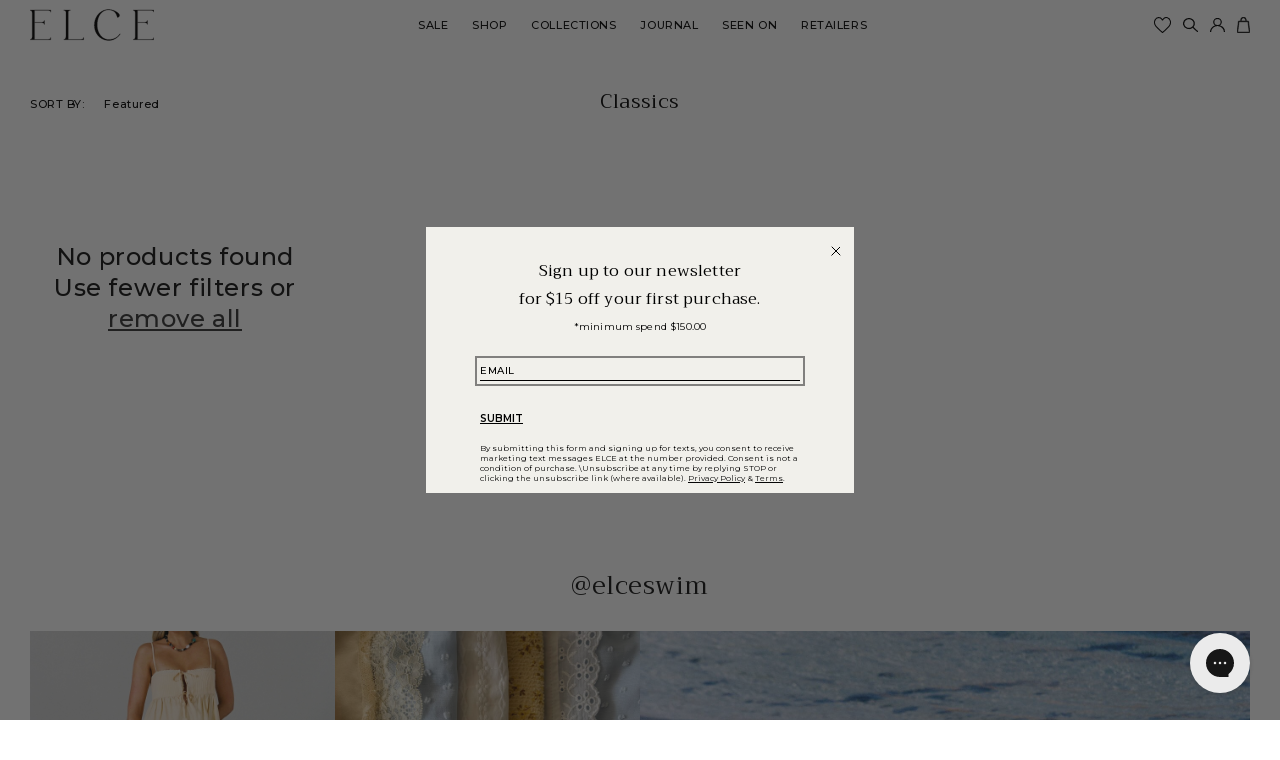

--- FILE ---
content_type: text/css
request_url: https://elceswim.com/cdn/shop/t/53/assets/style.css?v=125137826895807771751760689381
body_size: 9752
content:
::-webkit-scrollbar{width:6px}::-webkit-scrollbar-track{background:#f1f0eb}input#Search-In-Modal::placeholder{text-transform:capitalize}::-webkit-scrollbar-thumb{background:#000}.page-width{max-width:100%;padding:0 30px}.left.product-quantity-box{display:inline-flex;align-items:center;flex-wrap:wrap;width:100%;max-width:106px}.product-quantity-box span{width:33.33%;display:inline-block;text-align:center;font-size:14px;cursor:pointer}.product-quantity-box inlut{width:33%}.left.product-quantity-box input{width:33.33%;text-align:center;border:none;font-size:11px;min-height:auto;min-height:17px}.header__menu-item{text-decoration:none!important;text-align:left;font: 500 11px/14px Montserrat;letter-spacing:.55px;color:#000;text-transform:uppercase;opacity:1;transition:text-decoration .5s ease}.header__active-menu-item{color:#fff;text-decoration:none;transition:text-decoration .5s ease}body:not(.side-bar-menu-opened) .header.fixed{position:fixed;top:0;width:100%;left:0}svg.closemenubar{cursor:pointer}body:not(.side-bar-menu-opened) .header.fixed,.header__active-menu-item,body:not(.side-bar-menu-opened) .header.fixed svg path{color:#fff;fill:#fff}.header__active-menu-item,body:not(.side-bar-menu-opened) .header.fixed svg line{stroke:#fff}.header svg path,.header__active-menu-item{transition:.5s ease;color:#000;fill:#000}.header svg line{stroke:#000}body:not(.side-bar-menu-opened) .fixed-header .banner--adapt{height:100vh!important;transition:.5s ease}body:not(.side-bar-menu-opened) .header.fixed .header__menu-item{color:#fff;transition:.5s ease}.banner__box{padding:0!important;min-width:auto!important}.price{text-align:center;font: 500 13px/22px Montserrat!important;letter-spacing:.65px!important;color:#000!important;text-transform:uppercase;margin-top:0!important}.banner__content{padding:30px!important}.banner--adapt{height:calc(100vh - 25px)!important}.banner__heading{text-align:center;font: 40px/70px Trirong;letter-spacing:.8px;color:#fff}.card-wrapper .button,.cst .button,.store-secion .button{line-height:12px!important;min-height:auto;text-align:center;text-decoration:underline;font: 600 11px/14px Montserrat;letter-spacing:.55px;color:#fff;text-transform:uppercase;justify-content:flex-start;padding:0;background:transparent}.banner__box>*+.banner__buttons{margin-top:0!important}.button:not([disabled]):hover:after{box-shadow:none}.header__icon--cart{margin:0}.header__icon:last-child{padding-right:0}.header__icon,.header__icon--cart .icon{padding:0 6px;height:auto;width:auto}.custom-multy-images{display:flex;flex-wrap:wrap;align-items:center;gap:9px}.multy-images-item{height:100%}.images-item-6{width:calc(50% - 4.5px)}.multy-images-item img{width:100%;height:100%;object-fit:cover}.images-item-12{width:100%}.list-menu li:first-child .header__menu-item{padding-left:0}.custom-home-images-banner{display:flex;position:relative}.custom-home-images-banner-img{width:100%}.custom-home-images-banner-img img{width:100%;height:100%}.custom-home-images-banner-container{position:absolute;bottom:0;max-width:482px;text-align:left;padding:40px 30px}.home-images-banner-heading{text-align:left;font: 30px/30px Trirong;letter-spacing:.6px;color:#fff;margin:0 0 24px}.custom-home-images-banner-container P{text-align:left;font: 400 13px/20px Montserrat;letter-spacing:.65px;color:#fff;margin:0 0 13px}.collection__title .h2,.product-recommendations__heading{text-align:center;font: 25px/43px Trirong;letter-spacing:.5px;color:#000;text-transform:capitalize;margin-bottom:0}.product-recommendations__heading{text-transform:inherit}.collection__title,.product-recommendations__heading{margin-bottom:33px}.card__information{text-align:center}span.price-item.price-item--sale.price-item--last,.price--on-sale .price__sale{width:100%}.price__container{width:100%;text-align:center}.card__information .card__heading{text-align:center;font: 500 13px/22px Montserrat;letter-spacing:.65px;color:#000;text-transform:uppercase}.price.price--on-sale{text-align:center;font: 500 13px/22px Montserrat;letter-spacing:.65px;color:#000;text-transform:uppercase;margin-top:0!important}.card__inner .card__content .card__information,.card__inner .card__content .card__badge{display:none}.product-size-info{position:absolute;width:100%;bottom:0;padding:9px 0;background:#ffffff58 0% 0% no-repeat padding-box;display:none;z-index:2}.product-size ul{padding:0;margin:0;display:flex;align-items:center;justify-content:center;list-style:none;text-align:center;gap:20px;font: 500 14px/10px Montserrat;letter-spacing:.7px;color:#000;text-transform:uppercase}.product-add-to-cart button{text-align:center;font: 600 11px/14px Montserrat;letter-spacing:.55px;color:#000;text-transform:uppercase;text-decoration:none!important;background:transparent;outline:none;border:none;cursor:pointer}.product-add-to-cart{text-align:center;display:flex;align-items:center;justify-content:center}.product-add-to-cart a:hover{text-decoration:underline!important;text-underline-offset:.3rem!important}.product-add-fav{position:absolute;bottom:21px;right:10px;display:flex}.product-size{margin-bottom:23px}.card-wrapper:hover .product-size-info{display:block}.multicolumn-card__info{position:absolute;width:100%;height:100%;top:0;display:flex;align-items:center;justify-content:center}.multicolumn-card__info .link{margin:0!important;text-align:center;font: 700 15px/19px Montserrat;letter-spacing:.75px;color:#fff;text-transform:uppercase}.multicolumn-card__info .link .icon-wrap{display:none}.banner__content{padding:0}.banner__box{padding:30px}.card__content{padding:0!important}.card__information{padding:5px 10px!important}.grid:last-child{margin-bottom:2rem}.store-secion{display:flex;flex-wrap:wrap}.store-image{width:50%;height:100%;display:flex}.store-container{width:50%;background:#f1f0eb;display:flex;flex-direction:column;align-items:center;justify-content:center;gap:25px}.store-image img{width:100%;height:100%;object-fit:cover}.store-container h2{text-align:center;font: 25px/43px Trirong;letter-spacing:.5px;color:#000;margin:0}.store-container p{margin:0;text-align:center;font: 500 13px/22px Montserrat;letter-spacing:.65px;color:#000;text-transform:uppercase}.store-container .button{color:#000}.footer .footer-block--newsletter{margin:0;flex-wrap:wrap}.footer .footer-block--newsletter .list-social{justify-content:flex-start;gap:10px}.footer .footer-block--newsletter .list-social__link{padding:1.3rem 0}.footer-block__heading{display:none}.footer-block__details-content{display:flex;line-height:13px}.footer-block__details-content .list-menu__item--link{text-align:left;font: 500 10px/13px Montserrat!important;letter-spacing:.5px;color:#000;text-transform:uppercase;padding:0}.footer-block__details-content .list-menu__item--active{text-decoration:none;text-underline-offset:auto}.footer .footer-logo-info{display:flex;flex-direction:column;align-items:center}.footer .footer-info{text-align:right;font: 500 10px/13px Montserrat;letter-spacing:.5px;color:#000;text-transform:uppercase}.footer .logo-footer{display:flex;justify-content:flex-end}.footer .footer__blocks-wrapper{align-items:flex-end}.footer .footer__content-top{padding-bottom:0}.facets .facets__form{display:flex;justify-content:space-between;align-items:center;position:relative}.facets__form .product-count{align-self:center!important}.facets__form .facet-filters{padding:0}.light{opacity:1}.product-title.light{margin-left:0;position:absolute;width:100%;top:0}.product-title__text{text-align:center;font: 20px/35px Trirong;letter-spacing:.4px;color:#000;margin:0}.product-count__text{text-align:right;font: 500 11px/14px Montserrat;letter-spacing:.55px;color:#000;text-transform:uppercase}.facet-filters__label{text-align:left;font: 500 11px/14px Montserrat!important;letter-spacing:.55px;color:#000!important;text-transform:uppercase}.mobile-facets__open-label{text-align:right;font: 500 11px/14px Montserrat!important;letter-spacing:.55px;color:#000;text-transform:uppercase}.facet-filters__sort{text-align:left;font: 500 11px/14px Montserrat!important;letter-spacing:.55px;color:#000}.fillter-sidbar{position:fixed;top:0;right:0;background:#f1f0eb;border:.5px solid #000000;width:286px;height:100vh;display:block!important;z-index:9999999;border-top:0;border-right:0;padding:68px 31px 30px}.product__title h1{text-align:left;font: 25px/34px Trirong;letter-spacing:.5px;color:#000}h2#predictive-search-products{letter-spacing:.55px;color:#000!important;text-transform:uppercase}.product .product__info-wrapper .price.price--large.price--on-sale.price--show-badge{text-align:left!important}.product .product__info-wrapper .price__container{width:100%;text-align:left!important}.product__title{margin-bottom:25px}.product .price.price--on-sale{text-align:left;font: 500 14px/18px Montserrat!important;letter-spacing:.7px!important;color:#000!important;text-transform:uppercase}.product__description{text-align:left;font: 300 13px/20px Montserrat;letter-spacing:.65px;color:#000}.product-form__input .form__label{text-align:left;font: 500 13px/16px Montserrat;letter-spacing:.65px;color:#000;text-transform:uppercase;margin:0}.product__accordion.accordion summary{padding-top:0;align-items:center}.product__accordion.accordion{border:none}.product__accordion.accordion summary .summary__title svg{display:none}.product__accordion.accordion summary .summary__title{text-align:left;font: 500 13px/35px Montserrat;letter-spacing:.65px;color:#000;text-transform:uppercase}.product__accordion.accordion summary svg{top:unset}.product-form__input-box{display:flex;align-items:center}.product-form__input-box .form__label{margin:0!important;min-width:80px}.product-form__input-box label{margin:0!important;background:transparent!important;color:#000!important;border:none!important;text-align:left;font: 500 13px/16px Montserrat;letter-spacing:.65px;text-transform:uppercase;padding:0!important;margin:2px 1.2rem!important}.icon-plus-mi{text-align:right;font: 500 13px/normal Montserrat;letter-spacing:.65px;color:#000;text-transform:uppercase;content:"+";width:19.5px;height:19.5px;position:absolute;right:0;display:flex;align-items:center;justify-content:center}.icon-plus-mi:before{content:"+"}.product__accordion.accordion summary[aria-expanded=true] .icon-plus-mi:before{content:"-"}.header-submenu-view{position:absolute;top:52.5px;left:-30px;height:100vh;width:460px;background:#fff;padding:14px 30px;border-top:1px solid #000000}.header-submenu-view ul{border:none!important;width:100%;min-width:100%;position:initial;padding:5px 0!important}.header-submenu-view span{text-align:left;font: 22px/normal Trirong;letter-spacing:.44px;color:#000}.header__submenu .header__menu-item{padding:0;text-align:left;font: 500 11px/30px Montserrat;letter-spacing:.55px;color:#000;text-transform:uppercase}.header-submenu-view:before{content:" ";position:absolute;width:100vw;background:#000 0% 0% no-repeat padding-box;opacity:.2;top:0;left:0;z-index:-1}.header-submenu-view svg{position:absolute;top:5px;right:5px;width:30px;height:30px;display:flex;align-items:center;fill:#000;justify-content:center}.header-submenu-view svg text{font-size:10px}.image-with-text__text p{text-align:left;font: 20px/32px Trirong;letter-spacing:.4px;color:#000}.image-with-text .image-with-text__media-item{width:54%;max-width:unset;flex-grow:unset}.image-with-text .image-with-text__text-item{width:46%;max-width:unset;flex-grow:unset}.image-with-text__heading{text-align:left;font: 25px/32px Trirong;letter-spacing:.5px;color:#000}.image-with-text__text.subtitle{text-align:left;font: 13px/22px Montserrat;letter-spacing:.65px;color:#000;margin-top:27px;margin-bottom:27px}.image-with-text__text.subtitle p{font: 13px/22px Montserrat;letter-spacing:.65px}.image-with-text__grid--reverse .image-with-text__text.subtitle{padding-right:140px}.image-with-text .button{margin:0!important;text-align:left;text-decoration:underline;font: 600 12px/15px Montserrat;letter-spacing:.6px;color:#000;background:transparent;text-transform:uppercase;padding:0;width:auto;min-width:auto}.product__media-list.grid{column-gap:6.84px;row-gap:6.84px}.product__media-list .product__media-item:first-child,.product__media-list .product__media-item{max-width:50%!important}.product-form__buttons .button{border:.5px solid #000000;text-align:center;text-decoration:underline;font: 600 10px/13px Montserrat;letter-spacing:.5px;color:#000;text-transform:uppercase;padding:7.5px 0;min-height:35px;margin:0!important}.product-form__buttons{max-width:100%!important;display:flex;gap:6px}.product-form__buttons .button{background:transparent}.product-form__buttons .button.cart{background:#f1f0eb;width:50%}.color-variant-picker label{width:15px;height:15px;margin:0 4.5px!important}.color-variant-picker .form__label{min-width:86px}.product__info-container .product__description{margin-top:20px;margin-bottom:30px}variant-radios,variant-selects{margin-top:0!important}.product__info-container .product__description p{margin:0}.product__info-container .product__description>br{display:none}.page-width.store-row{max-width:var(--page-width)!important}.store-row{display:flex;text-align:center;flex-wrap:wrap;gap:87px;padding-top:57px;padding-bottom:57px}.store-item{width:calc(50% - 43.5px)}.store-item h3{margin:0 0 33px;text-align:center;font: 25px/32px Trirong;letter-spacing:.5px;color:#000}.store-item .rte,.store-item p{margin:0;text-align:center;font: 13px/22px Montserrat;letter-spacing:.65px;color:#000}.store-item .rte{margin-bottom:15px}.store-item .link{text-align:center;font: 13px/22px Montserrat;letter-spacing:.65px;color:#000;text-decoration:none}.collapsible-content__heading{text-align:center;font: 20px/35px Trirong;letter-spacing:.4px;color:#000;margin-bottom:22px}.collapsible-content-wrapper-narrow{max-width:100%!important;padding:0 30px}.accordion__title{text-align:left;font: 500 13px/16px Montserrat;letter-spacing:.65px;color:#000;text-transform:uppercase}.accordion__content p{margin:0;text-align:left;font: 13px/22px Montserrat;letter-spacing:.65px;color:#000}.accordion__content{padding:0}.accordion{border-top:1px solid #707070;border-bottom:1px solid #707070}.product__accordion.accordion.index11.quick-add-hidden{margin-top:0}div#shopify-block-kiwi_size_chart_recommender_kiwi_sizing_7E4kd6{margin:0}.collapsible-content summary:hover .accordion__title{text-decoration:none!important}.d-flex{display:flex}.align-items-center{align-items:center}.justify-content-center{justify-content:center}.justify-content-between{justify-content:space-between}.size-guide-table-row{gap:44px}.size-guide-image-row{gap:16px}.page-width.size-guide-table-row{max-width:var(--page-width)!important}.size-guide-table-col{width:100%;max-width:640px}.size-guide-table-col table{width:100%;border-spacing:0!important;box-shadow:none}.size-guide-table-col table th,.size-guide-table-col table td{border:none;padding:0 1.2rem}.size-guide-table-col table th{text-align:center;font: 500 10px/16px Montserrat;letter-spacing:.3px;color:#000;padding:1rem 1.8rem}.size-guide-table-col table th:first-child{text-align:left}.size-guide-table-col table td{text-align:center;font: 10px/45px Montserrat;letter-spacing:0px;color:#000}.size-guide-table-title{text-align:center;font: 700 11px/14px Montserrat;letter-spacing:.55px;color:#000;text-transform:uppercase;margin-bottom:50px}.size-guide-image-info{width:100%;margin-bottom:38px;margin-top:47px}.size-guide-image-info-title{text-align:left;font: 500 12px/18px Montserrat;letter-spacing:.6px;text-transform:uppercase;color:#000}.size-guide-image-info-text{text-align:left;font: 300 12px/18px Montserrat;letter-spacing:.6px;color:#000;margin-bottom:20px}.rich-text__blocks h2{text-align:center;font: 20px/32px Trirong;letter-spacing:.4px;color:#000}.rich-text__blocks h2+.rich-text__text{margin-top:18px}.rich-text__text p{text-align:center;font: 300 13px/20px Montserrat;letter-spacing:.65px;color:#000}.contact{display:flex;flex-wrap:wrap;align-items:center}.contact-view-img{width:50%;display:flex}.contact-view{width:50%;padding:53px;max-width:calc(60rem + 53px)}.contact-view-img img{width:100%}.contact-view h2{text-align:left;font: 20px/32px Trirong;letter-spacing:.4px;color:#000;margin:0}.contact-view p{text-align:left;font: 13px/22px Montserrat;letter-spacing:.65px;color:#000;margin-top:26px;margin-bottom:18px}.contact-info{display:flex;flex-wrap:wrap;text-align:left;font: 500 13px/22px Montserrat;letter-spacing:.65px;color:#000;margin-bottom:33px}.contact-info span{width:100%;text-align:left;font: 13px/22px Montserrat;letter-spacing:.65px;color:#000}.field:after{border:.5px solid #000000}.field__input{padding:0rem;text-align:left;font: 600 10px/13px Montserrat;letter-spacing:.5px;color:#000;height:29px;line-height:13px}.field__label{font: 600 10px/13px Montserrat;letter-spacing:.5px;color:#000;text-transform:uppercase;top:10px;left:10px}.field__input_2{padding:9px!important;text-align:left;font:600 10px/13px Montserrat!important;letter-spacing:.5px;color:#000;height:29px;line-height:13px;width:100%;border:none}.field__input_2:focus{outline:none;border:none;box-shadow:none}.field input::placeholder,.field textarea::placeholder{font: 600 10px/13px Montserrat;letter-spacing:.5px;color:#000;text-transform:uppercase;top:10px;left:10px}.field__label{display:none}.search-modal{top:65px;background:#fff;border-top:.75px solid #000000;min-height:60px!important;height:60px;padding:7.5px 30px}.search-modal__content{padding:0;height:100%;border-bottom:.75px solid #000000}.header predictive-search{width:100%;max-width:unset!important}.search-modal__form .field:after{border:none;box-shadow:none}.search-modal__form .field{height:100%}.search-modal__form .field input{height:100%;width:100%;background:#fff;top:-1px;left:-1px;z-index:1;padding:0}.search-modal__form{max-width:100%;height:100%}.search-modal__form .field .field__label{text-align:left;font: 16px/22px Trirong;letter-spacing:.16px;color:#000;opacity:.3;top:0;left:0}.search-modal__form .field .field__button{height:100%}.search-modal__form .field input:focus,.search-modal__form .field input:hover{border:none;box-shadow:none}.field:hover.field:after{box-shadow:none}.search__button .icon{height:1.7rem;width:1.7rem}.search-modal__content .search-modal__close-button{height:auto;width:auto}.search-modal__content .search-modal__close-button .icon{width:1.5rem;height:1.5rem}.search-modal__form .field input::placeholder{text-align:left;font:16px/22px Trirong;letter-spacing:.16px;text-transform:initial!important;color:#000;opacity:.3}.banner-announcement{background:#f1f0eb;text-align:center;font: 500 10px/13px Montserrat;letter-spacing:.5px;color:#000;text-transform:uppercase;display:flex;justify-content:center;padding:5px 0}.banner-announcement-close{position:absolute;right:10px;cursor:pointer}header-drawer{margin-left:0!important}.contact__button .button{text-align:left;text-decoration:underline;font: 600 12px/15px Montserrat;letter-spacing:.6px;color:#000;text-transform:uppercase;justify-content:flex-start;background:transparent;padding:0}.contact__button{margin-top:22px!important}.multy-images-item a{display:flex}.predictive-search__results-list{display:flex;flex-wrap:wrap}input#Search-In-Modal{font: 16px/22px Trirong;letter-spacing:.16px;text-transform:capitalize}li#predictive-search-option-search-keywords{width:100%;display:none;border-top:.1rem solid rgba(var(--color-foreground),.08)}.predictive-search__list-item{width:12.5%}.predictive-search__item--link{display:flex!important;flex-direction:column;text-align:center!important;justify-content:center;align-items:center}.predictive-search__image{width:auto;height:100%!important;max-width:100%}.predictive-search__item-heading,.predictive-search__item-content .price{text-align:center!important;font: 500 11px/20px Montserrat!important;letter-spacing:.55px!important;color:#000!important;text-transform:uppercase!important}.predictive-search__list-item:hover>*{background:#fff!important}.predictive-search__list-item:nth-last-child(2){border-bottom:none!important}.predictive-search__heading{border:none!important;text-align:left;font: 500 11px/14px Montserrat!important;letter-spacing:.55px;color:#000!important;text-transform:uppercase}.button:before,.button:after{display:none}.mobile-facets__details{flex-direction:row-reverse;display:flex;flex-wrap:wrap;text-align:right;margin-bottom:16px}summary.mobile-facets__summary>*{text-align:right;width:100%}.mobile-facets__summary>div,.facets__summary>div{flex-direction:row-reverse}.mobile-facets__label{flex-direction:row-reverse;align-items:center}.mobile-facets__label>svg{margin-right:0!important;margin-left:4.2rem;width:10px;height:10px}summary.mobile-facets__summary{padding-right:calc(6.2rem + 10px)}.mobile-facets__label .icon-checkmark{left:unset!important;top:unset!important}.facets-container{position:relative;justify-content:space-between;padding:0!important;gap:1rem}.product-count{width:100%}.mobile-facets__wrapper{flex-grow:unset!important;margin-right:0!important}.facets{display:flex!important;height:100%;min-height:35px;align-items:center}.facets__form{margin-bottom:0!important}.active-facets__button{margin-top:0;margin-right:0}.active-facets__button-wrapper{padding-top:0}.active-facets{gap:1rem}.product-form__input{display:flex;align-items:center;justify-content:space-between;max-width:100%!important}.product-form__input.product-form__quantity{justify-content:flex-start}.product-form__quantity .form__label{display:none}.size-guide-link{text-align:right;font: 500 11px/14px Montserrat;letter-spacing:.55px;color:#000;text-transform:uppercase;opacity:.4;cursor:pointer;text-decoration:underline}.cart-notification-product__name{text-align:left;font: 13px/23px Trirong!important;letter-spacing:.26px;color:#000;margin-bottom:11px}.product-option{text-align:left;font: 500 11px/14px Montserrat!important;letter-spacing:.55px;color:#000;text-transform:uppercase;margin-bottom:5px}.cart-notification__links a,.cart-notification__links .button-label{text-align:center;font: 500 11px/14px Montserrat!important;letter-spacing:.55px;color:#000;text-transform:uppercase;min-height:auto}.cart-notification{padding:0!important;border:.5px solid #000000!important;right:0!important}.cart-notification .cart-notification__header,.cart-notification #cart-notification-product{padding:6px 30px!important}.cart-notification__links button.button{width:auto;margin:0 auto;border:.5px solid #000000;background:#f1f0eb;text-align:center;font: 600 10px/13px Montserrat!important;letter-spacing:.5px;color:#000;text-transform:uppercase;min-height:35px}.cart-notification__links>*{margin-top:10px!important}.cart-notification-product__image{margin-top:0!important;margin-right:26px!important;max-width:94px}.cart-notification-product{align-items:center!important;padding-top:15px!important;flex-direction:column;padding-bottom:15px!important;max-height:50vh;overflow:auto}.cart-notification__heading{text-align:left;font: 20px/35px Trirong;letter-spacing:.4px;color:#000}.cart_item_content{width:100%}.cart-notification-product__name{text-decoration:none!important;border:none!important}.cart_item_content a{border:none;text-decoration:none}.cart-notification__header .modal__close-button.link{height:auto;width:auto;margin:0;position:absolute;right:30px;top:14px}.cart-count-bubble{left:15px}.mobile-facets__header{min-height:94px;padding-bottom:10px!important;background:#f1f0eb}.mobile-facets__close{height:auto!important;top:70px!important}.mobile-facets__main{padding-top:0!important}.mobile-facets__label>input[type=checkbox]:checked~.icon-checkmark{visibility:hidden!important}.mobile-facets__checkbox:checked+.mobile-facets__highlight{background:transparent!important}.mobile-facets__label>svg{background-color:transparent!important}.mobile-facets__label>input[type=checkbox]:checked~svg{background-color:#fff!important}.disclosure-has-popup[open]>summary:before{display:none}.mobile-facets{background:transparent!important}.size-guide-image-info-text p{margin:0}.predictive-search{margin:0 -30px;width:calc(100% + 110px)!important;top:calc(100% + 8px)!important}.predictive-search__heading{width:calc(100% - 60px)!important}img.procard_loaader{max-width:24px;position:absolute;left:0;right:0;margin:0 auto;display:none}.product-size{position:relative}.product-size ul.list-unstyled input{width:0;height:0;margin:0;padding:0;visibility:hidden;overflow:hidden}.product-size ul.list-unstyled span a{text-align:center;font-size:14px;letter-spacing:.7px;color:#000;text-transform:uppercase;line-height:22px}button[disabled]{opacity:.6}body .mobile-facets__inner{background:#f1f0eb;border:.5px solid #000000;max-width:286px;display:block!important;z-index:9999999;border-top:0;border-right:0}body .mobile-facets__main.has-submenu,body .mobile-facets__footer{background:#f1f0eb}body .swym-btn-container .swym-button:after{font-size:20px;top:10px}body .product-add-fav .swym-btn-container .swym-button:after{font-size:15px;top:16px;display:flex;align-items:center;justify-content:center}.mobile-facets__main.has-submenu,.js .mobile-facets .submenu-open{visibility:visible!important}summary.mobile-facets__summary{font: 600 13px/22px Montserrat;letter-spacing:.65px;color:#000;text-transform:uppercase;opacity:1;padding-top:0;padding-bottom:0}label.mobile-facets__label{letter-spacing:.65px;color:#000;text-transform:uppercase;opacity:1;font-size:13px;line-height:25px;font-weight:500;padding-bottom:0;padding-top:0}ul.mobile-facets__list{overflow-y:inherit}.swym-button-bar.swym-wishlist-button-bar{width:50%;margin:0}.swym-btn-container[data-position=default]{display:block!important}button.btn.swym-button.swym-add-to-wishlist{border:.5px solid #000000;text-align:center;text-decoration:underline;font:600 10px/13px Montserrat;letter-spacing:.5px;color:#000;text-transform:uppercase;margin:0!important;background:transparent!important;width:100%;padding:10.5px 0;height:35px!important;width:100%!important}button.btn.swym-button.swym-add-to-wishlist span{text-align:center;text-decoration:underline;font:600 10px/13px Montserrat;letter-spacing:.5px;color:#000!important;text-transform:uppercase;display:flex;align-items:center;justify-content:center}.product-form__quantity .form__label{visibility:hidden;margin:0}quantity-input.quantity button,quantity-input.quantity input{font:500 13px/20px Montserrat;letter-spacing:.65px}quantity-input.quantity{min-height:35px}ul.relatedP{list-style:none;display:flex;padding:0;margin:0 1.2rem!important}ul.relatedP img{width:16px;height:16px;border-radius:50px}ul.relatedP .toolTip{display:none}.customRelated.size-box.color-sizes{display:flex;margin:0 0 14px;align-items:center}.customRelated.size-box.color-sizes label{min-width:80px;text-align:left;font:500 13px/16px Montserrat;letter-spacing:.65px;text-transform:uppercase;color:#000}.customRelated.size-box.color-sizes li{padding-right:12px}body:not(.side-bar-menu-opened) .header.fixed .header-submenu-view a{color:#000}li.available-li.active:after{border-bottom:1px solid;position:absolute;bottom:0;width:15px;left:0;right:0}li.available-li.active{position:relative;border-bottom:1px solid}li.available-li span,li.unavailable-li span{display:block}a.active-facets__button-remove.underlined-link{text-decoration:none}.cart-notification-product .row-cart{display:flex;flex-direction:row;width:100%}h3.mini-cart-total-price{font-family:Montserrat;letter-spacing:.55px;color:#000;text-transform:uppercase;font-size:11px;line-height:14px;font-weight:600}.cart-notification__links button.button{min-width:160px}.banner__buttons .button{text-align:center;text-decoration:underline;font: 600 11px/14px Montserrat;letter-spacing:.55px;color:#fff;text-transform:uppercase}.multicolumn .page-width{padding-top:0;padding-bottom:0}.multicolumn .grid{column-gap:30px;row-gap:30px}.page-width-gallery ul{display:flex;padding:0;width:100%;flex-wrap:wrap;justify-content:space-between}.page-width-gallery ul li{width:calc(25% - 5px)}.page-width-gallery ul img{width:100%}section#footer-promo-footer-promotions{padding-top:0;padding-bottom:50px}.grid.product-grid{column-gap:11px}.grid.product-grid.grid--4-col-desktop .grid__item{width:calc(25% - 8.25px);max-width:calc(25% - 7.5px)}section#footer-promo-footer-promotions h2{text-align:center;font: 25px/43px Trirong;letter-spacing:.5px;margin-bottom:24px;margin-top:24px}.image_with_image{max-width:100%}.d-flex.size-guide-table-row{flex-wrap:wrap;flex-direction:column;justify-content:center;align-items:center}.size-guide-table-col h6{text-align:center;font:700 11px/14px Montserrat;letter-spacing:.55px;color:#000;text-transform:uppercase;margin-bottom:30px;margin-top:0}span.left{padding-right:8px}span.right{padding-left:8px}.template-search .field__input{height:auto;min-height:40px;border:1px solid #000000!important}.multi-image-text-section .store-container{min-height:620px}.store-secion.reverse-image{flex-direction:row-reverse}.multi-image-text-section .store-image{display:flex;align-items:center;justify-content:center;height:auto;margin:0 auto;flex-direction:column;max-width:610px;padding:0 40px;text-align:left;font: 13px/22px Montserrat;letter-spacing:.65px}.template-page\.our-impact h2.banner__heading{font: 30px/32px Trirong;letter-spacing:.6px}.btn-close{cursor:pointer;position:relative;right:-5px;top:2px;width:16px;height:16px;float:right}.clear{clear:both}.btn-close:before,.btn-close:after{content:"";height:1px;display:block;background:#000}.btn-close:before{margin-top:10px;-webkit-transform:rotate(45deg);-moz-transform:rotate(45deg);-o-transform:rotate(45deg);transform:rotate(45deg)}.btn-close:after{margin-top:-1px;-webkit-transform:rotate(-45deg);-moz-transform:rotate(-45deg);-o-transform:rotate(-45deg);transform:rotate(-45deg)}.btn-close:hover:after,.btn-close:hover:before{background:#ff8cb4}.modal-wrapper{display:flex;z-index:999;width:100%;height:100%;position:fixed;visibility:hidden;top:0;left:0;background:#19120c4d;opacity:0;filter:alpha(opacity=0);-webkit-transition:all .3s ease-in-out;-moz-transition:all .3s ease-in-out;-o-transition:all .3s ease-in-out;transition:all .3s ease-in-out}.modal-wrapper.open{visibility:visible;opacity:1;filter:alpha(opacity=1)}.modal{padding-left:15px;padding-right:15px;display:inline-block;max-height:80vh;max-width:560px;position:relative;overflow:auto;margin:auto;background:#f1f0eb 0% 0% no-repeat padding-box;border:.5px solid #000000;opacity:0;-webkit-transition:all .3s ease-in-out;-moz-transition:all .3s ease-in-out;-o-transition:all .3s ease-in-out;transition:all .3s ease-in-out;-ms-transform:scale(.7);-webkit-transform:scale(.7);transform:scale(.7)}.modal-wrapper.open .modal{opacity:1;filter:alpha(opacity=100);-ms-transform:scale(1);-webkit-transform:scale(1);transform:scale(1)}.content{text-align:center}.modal .size-guide-table-col{width:100%;border-bottom:.5px solid;padding-bottom:30px}.modal .size-guide-table-col:last-child{border-bottom:none}.modal .size-guide-table-col h6{text-align:left;padding:0 1.8rem;margin-bottom:15px;margin-top:40px}.size-guide-table-col table td:first-child{text-align:left}.modal .size-guide-table-col:first-child h6{text-align:center;font: 20px/35px Trirong;letter-spacing:.4px;color:#000;margin-top:30px;text-transform:inherit;margin-bottom:25px}.banner-announcement{position:fixed;bottom:0;width:100%;z-index:1}.banner__box .banner__buttons .button{text-decoration:underline;font: 600 11px/14px Montserrat;letter-spacing:.55px;color:#fff;text-transform:uppercase}.banner__box{padding:0}.btn-mini-cart{margin-bottom:30px}li.realtdProd div,li.realtdProd div a{line-height:1;display:flex}.has_giftcard.product .product-form__submit{display:none}.has_giftcard.product .product-form__submit.GiftWizard-gift-button{display:block}.product__media-list .product__media-item.size-one-length{max-width:100%!important}li.unavailable-li{position:relative;min-width:30px}.template-index .store-secion .button{text-decoration:underline;font: 600 12px/15px Montserrat;letter-spacing:.6px;color:#000;text-transform:uppercase}li.unavailable-li:after{content:"+";color:#000;left:0;right:0;margin:0 auto;text-align:center;position:absolute;top:50%;font-size:46px;font-weight:300;transform:rotate(45deg);z-index:11}@media screen and (max-width: 425px){.modal{width:100%;height:70%;padding:0}.btn-close{right:5px}}.template-product .price__container span{text-align:left;letter-spacing:.7px;font-size:14px;color:#000;line-height:18px;font-weight:500}.template-product .product__info-container .product__description{margin-top:12px}.template-product .product__info-container>*+*{margin-bottom:0}h1.main-page-title.page-title{font:20px/32px Trirong;letter-spacing:.4px;color:#000;margin:0;text-align:center}.product-form__input input[type=radio]:checked+label{text-decoration:underline}header.header:not(.fixed) a#cart-icon-bubble svg path{stroke:#000}form#FacetSortDrawerForm label{cursor:pointer}p.location_s{letter-spacing:0;text-decoration:underline}p.trending_heading{margin-bottom:6px}.mega-menu .icon-plus-mi{display:none!important}.mega-menu__content{position:absolute;top:100%;width:100vw;left:0;transform:translate(0);visibility:hidden;opacity:0;transform:scaleY(.95);transform-origin:top;transition:all .3s ease-in-out}.mega-menu:hover>.mega-menu__content{opacity:1;visibility:visible;transform:scaleY(1)}.header__menu-item a{text-decoration:none;color:currentColor}.mega-menu__link{text-align:left}.megamenu_images_wrapper.dflex{display:flex;flex-wrap:wrap;gap:30px}.megamenu_images_wrapper img{max-width:100%}.megamenu_images_wrapper.dflex ul.mega-menu__list{width:calc(50% - 60px);margin:0;padding:0}.megamenu_img_wrapper.both_img{width:25%}a.coverthebox{display:block;width:100%;height:100%;position:absolute;left:0;top:0;object-fit:cover;z-index:1}.megamenu_img_wrapper img{width:100%;height:100%;object-fit:cover;vertical-align:bottom}.mimg_wrp{height:100%}ul.mega-menu__list.mega-menu__list--condensed{padding:0}body:not(.side-bar-menu-opened) .header:hover.fixed .header__heading svg path{stroke:#000}a.parent_menu_link:hover{text-decoration:underline}.megamenu_img_wrapper{position:relative;text-align:left}.megamenu_img_wrapper{width:50%}.megamenu_img_wrapper span{text-align:left;display:block;font:500 11px/14px Montserrat;letter-spacing:.55px;color:#000;text-transform:uppercase;margin-top:5px}.megamenu_images_wrapper.page-width.dflex{padding-bottom:20px}a.mega-menu__link.mega-menu__link--level-2{text-align:left;font:500 11px/30px Montserrat;letter-spacing:.55px;color:#000;text-transform:uppercase;padding:0}.mega-menu .icon-caret{display:none}.mega-menu:hover .header__menu-item a{text-decoration:underline}.main-blog.page-width{padding-left:0;padding-right:0}.main-blog h1.title--primary{text-align:center}body .blog-articles{gap:0}.main-blog .card__inner.ratio{--ratio-percent: 150.8008008008008% !important}.main-blog .card__inner.ratio+.card__content{position:absolute;bottom:0;left:0}.main-blog .card__inner.ratio+.card__content h3{color:#fff}ul.blog-tags.unstyled-list{display:flex;justify-content:center;list-style:none;padding:0;margin:0 0 40px;gap:30px}ul.blog-tags.unstyled-list li a{font:500 11px/14px Montserrat;letter-spacing:.55px;color:#000;text-transform:uppercase;text-decoration:none}ul.blog-tags.unstyled-list li.link-faded{opacity:.6}@media screen and (min-width: 1600px){.header-submenu-view{top:53px}}@media screen and (min-width: 990px){.predictive-search__item-content{padding-top:25px;padding-bottom:14px}.header--middle-left{grid-template-areas:"navigation heading icons";grid-template-columns:1fr auto 1fr;column-gap:2rem}.header--middle-center{grid-template-areas:"heading navigation icons";grid-template-columns:auto 1fr auto;column-gap:2rem;padding-top:0!important}.header--middle-center nav.header__inline-menu{text-align:center;margin-top:0!important}.header{padding-top:9px;padding-bottom:9px}.image-with-text__content{padding:93px 112px 93px 93px!important}body .product__info-wrapper.grid__item{padding-top:100px;margin-top:20px}body .product--stacked .product__info-container--sticky{top:120px}product-recommendations.product-recommendations{padding-top:80px!important;padding-bottom:50px!important}body .blog-articles{grid-template-columns:1fr 1fr 1fr 1fr}}@media screen and (max-width: 990px){.main-blog.page-width{padding:0!important}body .blog-articles{grid-template-columns:1fr 1fr}h1.header__heading{padding:0}.size-guide-table-row{gap:50px}.js .menu-drawer__submenu{position:inherit!important}.js .menu-drawer__navigation .submenu-open{visibility:visible!important}.menu-drawer__close-button{display:none!important}.menu-drawer__menu-item{padding-top:0;padding-bottom:0;text-align:left;font: 600 15px/40px Montserrat!important;letter-spacing:.75px;color:#000;text-transform:uppercase;background:transparent!important;padding:0 20px!important}.menu-drawer summary.menu-drawer__menu-item{padding-right:20px!important}.menu-drawer__submenu .menu-drawer__menu-item{text-align:left;font: 500 13px/28px Montserrat!important;letter-spacing:.65px;color:#000;text-transform:inherit}.menu-drawer__submenu .menu-drawer__menu{padding:25px 0;display:flex;align-items:center;flex-wrap:wrap}.menu-drawer__submenu .menu-drawer__menu li{width:50%}.menu-drawer__navigation{padding:15px 0!important}.menu-drawer__utility-links{background:transparent!important}.page-width,.menu-drawer__utility-links{padding:0 20px!important}.menu-drawer__account{padding:0!important;margin:0!important}.menu-drawer__utility-icons{display:flex;align-items:center;gap:15px;padding-bottom:10px}.menu-drawer__account svg{width:21px;height:21px}.predictive-search__list-item{width:25%}.predictive-search{margin:0 -20px;width:calc(100% + 40px)!important;top:calc(100% + 18px)!important}.search-modal{padding:17.5px 20px}.predictive-search__heading{width:calc(100% - 40px)!important}}.footer-block__details-content .list-menu__item--link{white-space:nowrap}a#BIS_trigger{border:.5px solid #000000;text-align:center;text-decoration:underline;font:600 10px/13px Montserrat;letter-spacing:.5px;color:#000;text-transform:uppercase;margin:0!important;background:transparent!important;width:100%;height:35px!important;padding:10.5px 20px;margin-bottom:20px;display:inline-block}form.installment{margin-bottom:20px}button.needsclick svg circle{display:none!important}div[role=dialog] button.needsclick{background:transparent!important;border:none!important;text-align:left!important;margin-top:6px;padding-top:6px!important;text-decoration:underline;font: 600 10px/13px Montserrat!important;letter-spacing:.5px}div[role=dialog] span.ql-font-montserrat{max-width:250px!important;display:inline-block;text-align:center!important}div[role=dialog] input.needsclick,input.needsclick::placeholder{letter-spacing:.5px!important;font-size:10px!important;line-height:13px!important;font-weight:500!important;height:20px!important;margin:0 auto;width:100%}div[role=dialog] .klaviyo-form.klaviyo-form.klaviyo-form{padding-bottom:0!important;max-width:428px!important}.standards,form#customer_login a,.rte{font:13px/22px Montserrat;letter-spacing:.65px}h1{font:20px/35px Trirong;letter-spacing:.4px}.customer input,.customer .field label,.customer input::placeholder{font:13px/22px Montserrat;letter-spacing:.65px}.handle-shipping-handling .page-width.page-width--narrow,.template-page\.returns-portal .page-width.page-width--narrow{max-width:1115px;margin:0 auto}.row{display:flex;flex-wrap:wrap;margin-bottom:30px}.col-md-4{width:33.33%}.standards ul li p{margin:0}.standards ul{list-style:disc}.col-md-8{width:66.66%}.shipping-page{padding:28px 0}.shipping-page h1{padding-bottom:28px}.countries h5{margin:0}.contact-button .btn{border:.5px solid #000000;text-align:center;text-decoration:underline;font:600 10px/13px Montserrat;letter-spacing:.5px;color:#000;text-transform:uppercase;padding:7.5px 30px;min-height:35px;margin:0!important;background:transparent;display:inline-flex;min-width:140px;align-items:center}.fixed .header__heading svg .cls-1{stroke:#fff}@media screen and (min-width: 1921px){.handle-shipping-handling .page-width.page-width--narrow,.template-page\.returns-portal .page-width.page-width--narrow{max-width:58.04269vw}}@media screen and (min-width: 768px) and (max-width: 900px){body .footer-block__details-content>:first-child .list-menu__item--link{padding-top:1rem}}@media screen and (min-width: 768px) and (max-width: 1024px){.product__media-list .product__media-item:first-child,.product__media-list .product__media-item{max-width:100%!important}body .product__info-container>.product__title{margin-top:20px}a.header__heading-link svg{max-width:230px}.temp-our-stores .store-item{margin-top:30px}.header__menu-item{padding:5px;font-size:10px}.template-page\.size-guide .d-flex.size-guide-table-row .size-guide-table-col{width:100%}.fs-mobile .fs-entry-container:last-child{width:100%;padding-top:100%}body .predictive-search__image{min-height:auto;max-width:100%}.product-grid .card__media .media img{object-fit:contain}li.unavailable-li:after{top:15px}}@media screen and (min-width: 990px) and (max-width: 1024px){.header-submenu-view{top:43.5px}}@media screen and (min-width: 1024px) and (max-width: 1260px){.header__heading-link svg{max-width:240px}.header__menu-item{padding:5px;font-size:10px}body .product__info-wrapper.grid__item{padding-top:0}.header-submenu-view{top:43.5px}}@media screen and (min-width: 1261px) and (max-width: 1366px){.header__heading-link svg{max-width:240px}}@media screen and (min-width: 750px){.footer-logo-info{position:relative}.footer-logo{position:absolute;bottom:10px}.footer-block--newsletter{padding-bottom:20px}.facets-container-drawer .facets__form{display:block;width:100%}.product-size-info .product-add-to-cart{padding-bottom:12px}.medium-hide{display:none!important}.predictive-search__image{min-height:258px}h2#predictive-search-products{padding-top:10px;padding-bottom:4px}div[role=dialog] input.needsclick,input.needsclick::placeholder{max-width:320px!important}div[role=dialog] .klaviyo-form.klaviyo-form.klaviyo-form{padding-left:48px!important;padding-right:48px!important}.handle-shop-social h1.main-page-title.page-title{padding-bottom:28px}}.template-index .multicolumn-card__info .link{text-align:center;font:25px/43px Trirong;letter-spacing:.5px;text-transform:capitalize;margin-bottom:0}span.current_slide.active{background:#000}.template-product .slider-button{position:absolute;top:44%;left:20px;z-index:2}.template-product button.slider-button.slider-button--next{right:20px;left:auto}.template-product .slider-buttons{padding-bottom:30px}span.active-facets__button-inner.button,a.active-facets__button-remove span{font:500 11px/14px Montserrat!important;letter-spacing:.55px}body input.needsclick{max-width:100%!important}.template-product button.product-form__submit.button.cart[disabled]{display:none}.notify-btn-elevatein{float:left;width:50%;padding-right:10px}.notify-btn-elevatein div{margin-top:0!important}.notify-btn-elevatein form.installment{margin-bottom:0}.notify-btn-elevatein form.installment a{width:100%;display:inline-block}.product-form__submit[disabled]~.swym-button-bar.swym-wishlist-button-bar{width:100%}.fieldin{border:.5px solid #000000;margin-bottom:2rem}.customer .field__input_2::placeholder{text-align:left;font:600 10px/13px Montserrat!important;letter-spacing:.5px;color:#000;left:0!important}.fieldin input,.fieldin input::placeholder{left:0!important;text-align:left!important}body .customer div,body .customer a{text-align:left;margin-left:0}body .customer form a{font:600 10px/13px Montserrat!important;margin-bottom:10px;letter-spacing:0!important;text-transform:uppercase}body .customer button.button{margin-top:0}.size-guide-image{width:50%;padding-left:230px;text-align:center}.size-guide-image-info{width:50%;margin-left:0;margin-right:0;padding-left:80px;max-width:658px}.page-width.size-guide-image-row{flex-wrap:wrap;gap:unset}.size-guide-image-row img{max-width:100%}body.temp-size-guide .rich-text__blocks h2{margin-bottom:16px}.side-bar-menu-opened:after{position:absolute;content:"";background:#f5f5f599;width:100%;height:100%;left:0;z-index:2;top:0}.side-bar-menu-opened{position:relative}.template-product .product__accordion .accordion__content{padding:0}.product__accordion .accordion__content,.product__accordion .accordion__content p,.product__accordion .accordion__content b,.product__accordion .accordion__content h6{padding:0 1rem;font:13px/22px Montserrat;padding:0;letter-spacing:.65px}.template-product span.badge.price__badge-sold-out{text-align:left;padding-left:0;width:100%}.cart-notification-product__name{text-transform:capitalize}.row-wrp h6{margin:0;margin-bottom:.55556vw}.product__accordion.accordion{padding-bottom:.8rem}.product-form__input-box{align-items:baseline;width:100%}.size-guide-link.btn-open{margin-left:auto}.soldout-info{width:100%;text-align:center;margin-top:10px;font:500 13px/16px Montserrat;letter-spacing:.65px;text-transform:uppercase;color:#000}.product-availability-info-wrapper .soldout-info{visibility:visible}.product-availability-info-wrapper.active_ele .soldout-info{visibility:hidden}.price span.badge.price__badge-sold-out,span.badge.price__badge-sale{display:none!important}.prelative{position:relative}a.coverthebanner{position:absolute;width:100%;height:100%;left:0;top:0;display:block;z-index:4}#shopify-section-header{z-index:5}.temp-.template-page main .page-width.page-width--narrow{max-width:1115px;margin:0 auto}.temp-.template-page h1.main-page-title.page-title.h0{padding-bottom:20px}.temp-.template-page .rte h6{font-size:calc(var(--font-heading-scale) * 1.3rem)}.details_wrapper .header-submenu-view{width:0;overflow:hidden;padding:0;position:fixed;left:0}.headermenu_menuopened .header-submenu-view{width:460px;overflow:auto;padding:14px 30px;position:fixed;left:0;top:67.5px}.headermenu_menuopened .header-submenu-view{transition:.25s all}.already_menuopened .headermenu_menuopened .header-submenu-view{transition:none}.overlaydiv{position:absolute;background:#f5f5f599;width:100%;height:100%;left:0;z-index:4;top:0;display:none}.menuopened .overlaydiv{display:block}.overflow-hidden-tablet .header .header__icon--cart svg path{stroke:#000}.product__accordion.accordion.dnone_ele,.page-swim-sale-subscribers .form__message .icon{display:none}.temp-swim-sale-subscribers .newsletter-form__message--success{display:block}.ele_subcollections_filters{display:flex;gap:15px;justify-content:center;align-items:center}a.filter_subcollection_ele{text-decoration:none!important;text-align:left;font:500 10px/14px Montserrat;letter-spacing:.55px;color:#000;text-transform:uppercase;opacity:1;transition:text-decoration .5s ease}.ele-field__sub-collections{padding:5px 0}a.filter_subcollection_ele.active{text-decoration:underline!important}.coll_desc.page-width{max-width:70rem;text-align:center}.facets.facets-pill.small-hide{display:none!important}#product-grid{display:grid;grid-template-columns:repeat(4,1fr);gap:20px}#product-grid>li.ele_field__type--file-reference{grid-column:span 2;grid-row:span 2;padding-bottom:54px}#product-grid>li.ele_field__type--file-reference img{width:100%;height:100%;object-fit:cover}.ele_field--value_file{position:relative;height:100%}.overlay_content_ele{position:absolute;top:0;bottom:0;display:flex;flex-direction:column;align-items:center;justify-content:center;text-align:center;padding:20px;left:0;right:0}#product-grid .grid__item{width:100%!important;max-width:100%!important}.ele_field--value_file:after{background:#0003;content:"";position:absolute;left:0;top:0;width:100%;height:100%}.overlay_content_ele,.overlay_content_ele a{color:#fff}.ele_desc_field--value{font:400 13px/22px Montserrat;letter-spacing:.65px}.ele_title-field--value{text-transform:uppercase;font:500 13px/22px Montserrat;letter-spacing:.65px}.ele_btn-field--value a{font:400 11px/22px Montserrat}.overlay_content_ele div{position:relative;z-index:1}.large-image-placeholder video,.large-image-placeholder img{max-width:100%}.grid-1-col .grid-item{max-width:600px;margin:0 auto}.megamenu_images_wrapper.page-width.dflex .mega-menu__list{display:block}.megamenu_images_wrapper.page-width.dflex .mega-menu__link--level-2:not(:only-child){margin:0}li.dflxed_column{display:flex}li.dflxed_column ul.d{flex-grow:1;flex-basis:0}@media screen and (min-width: 1700px){.ele_desc_field--value{max-width:70%}}@media screen and (min-width: 1500px){.ele_desc_field--value{max-width:80%}}@media screen and (min-width: 751px) and (max-width: 1499px){.ele_desc_field--value{padding:0 60px}}@media screen and (min-width: 750px){.template-index .banner--adapt{height:auto!important}.template-index .banner__content{height:calc(100vh - 25px)!important}.row-wrp{display:flex;flex-direction:column;align-items:flex-start}.footer-block.grid__item.logo-footer{max-width:110px}ul.footer-block__details-content.list-unstyled{display:flex;flex-wrap:wrap}.footer-block.grid__item.footer-block--menu{max-width:calc(100% - 120px)}.header:hover a#cart-icon-bubble svg path{stroke:#000}.header:hover,.overflow-hidden .header{background:#fff;transition:.5s ease}body:not(.side-bar-menu-opened) .header:hover.fixed,.header:hover .header__active-menu-item,body:not(.side-bar-menu-opened) .header:hover.fixed svg path{color:#000;fill:#000;transition:.5s ease}body:not(.side-bar-menu-opened) .header:hover.fixed .header__menu-item{color:#000;transition:.5s ease}header-menu .mega-menu{min-height:50px;display:inline-flex;align-items:center}.header__menu-item{min-height:50px}}@media screen and (max-width: 749px){#product-grid>li.ele_field__type--file-reference{padding-bottom:0}#product-grid{grid-template-columns:repeat(2,1fr)}.page-width-gallery ul li{width:50%}.page-width-gallery ul li::marker{content:none}.page-width-gallery ul img{width:100%;height:100%;object-fit:cover}.header__heading-link svg{width:auto;height:25.7px}.hide-md{display:none!important}.header__icon--menu{position:initial;padding:0}.page-width{padding:0 20px}.banner--adapt{height:calc(100vh - 30px)!important}.custom-home-images-banner-img{width:100%;height:727px}.custom-home-images-banner-img img{object-fit:cover}.images-item-6{width:100%}.store-image{width:100%}.store-container{width:100%;min-height:434px;padding:20px}.footer .footer__content-top{padding:0 20px}ul.footer__list-social.list-unstyled.list-social{justify-content:center}.footer-block__details-content{justify-content:center;flex-direction:column}.footer-block__details-content .list-menu__item--link{text-align:center!important;justify-content:center;font: 500 12px/35px Montserrat!important;letter-spacing:.6px;color:#000;text-transform:uppercase;padding:0!important}.footer .logo-footer{justify-content:center;margin-bottom:20px!important}.footer .footer-info{text-align:center;font: 500 12px/30px Montserrat!important;letter-spacing:.6px;color:#000;text-transform:uppercase}.footer .footer__blocks-wrapper{margin:0}.product .product__media-wrapper,.product .product__info-wrapper{max-width:100%!important}.grid--peek.slider .grid__item:first-of-type{margin:0}.product__media-wrapper slider-component:not(.thumbnail-slider--no-slide){margin-left:0;margin-right:.5rem}.slider-button{transform:rotate(90deg)}.product-form__buttons{flex-wrap:wrap;gap:12px}.page-width.size-guide-table-row{flex-wrap:wrap;gap:0}.size-guide-table-col{width:100%;padding:15px 0}.size-guide-table-col:first-child{border-bottom:.5px solid #000000}.size-guide-image-row img{width:100%}.page-width.size-guide-image-row{flex-wrap:wrap;gap:14px}.image-with-text .image-with-text__media-item,.image-with-text .image-with-text__text-item,.image-with-text .image-with-text__text-item img{width:100%}.image-with-text__content{padding:33px 20px!important}.image-with-text,.image-with-text__grid--reverse .image-with-text__text.subtitle{padding:0!important}.store-row{flex-wrap:wrap;padding:39px 20px;gap:33px}.store-item,.contact-view-img{width:100%}.contact-view{width:100%;padding:40px 20px}.collapsible-content__heading{margin-bottom:0}.predictive-search__list-item{width:50%}.search-modal{top:40px;padding-left:20px;padding-right:20px;background:#fff}header .search-modal{top:59px}.search-modal{border-bottom:none}.predictive-search{margin:0 -20px;top:calc(100% + 18px)!important;width:calc(100% + 40px)!important;box-shadow:none!important;border:none!important}.search-modal__form .field input{background:#fff}.js .menu-drawer__submenu{position:inherit!important}.js .menu-drawer__navigation .submenu-open{visibility:visible!important}.menu-drawer__close-button{display:none!important}.menu-drawer__menu-item{padding-top:0;padding-bottom:0;text-align:left;font: 600 15px/40px Montserrat!important;letter-spacing:.75px;color:#000;text-transform:uppercase;background:transparent!important;padding:0 20px!important}.menu-drawer summary.menu-drawer__menu-item{padding-right:20px!important}.menu-drawer__submenu .menu-drawer__menu-item{text-align:left;font: 500 13px/28px Montserrat!important;letter-spacing:.65px;color:#000;text-transform:inherit}.menu-drawer__submenu .menu-drawer__menu{padding:25px 0;display:flex;align-items:center;flex-wrap:wrap}.menu-drawer__submenu .menu-drawer__menu li{width:45%}.menu-drawer__navigation{padding:15px 0!important}.menu-drawer__utility-links{background:transparent!important}.page-width{padding:0 20px!important}.js .menu-drawer{width:100vw;left:-20px}.menu-drawer__utility-links{padding:0 20px!important}.menu-drawer__account{padding:0!important;margin:0!important}.menu-drawer__utility-icons{display:flex;align-items:center;gap:15px;padding-bottom:27px}header-drawer{display:flex;width:100%;height:100%;position:relative;align-items:center;justify-content:flex-start}.menu-drawer__account svg{width:21px;height:21px}.header__icon--menu[aria-expanded=true]:before{width:100vw;left:-20px;height:100vh}.header__icon--menu .icon{left:0}.grid.product-grid.grid--4-col-desktop .grid__item{width:calc(50% - 8.25px);max-width:calc(50% - 7.5px)}.banner__heading{font:45px/48px Trirong;letter-spacing:.9px}.predictive-search__heading{width:calc(100% - 40px)!important;margin:0 20px!important}.small-hide{display:none!important}.product-title.light{position:inherit;width:100%}.facets-container{display:flex!important;flex-wrap:wrap}.active-facets{gap:0!important}.banner__box .banner__buttons .button{font: 600 14px/18px Montserrat;margin-top:10px}.header__icon--cart svg{width:15px;height:17px}div#shopify-section-footer-promotions .page-width{padding:0!important}.fs-mobile .fs-entry-container:last-child{width:100%}.custom-home-images-banner{padding-top:43px!important}section#footer-promo-footer-promotions h2{margin-bottom:16px}body .multicolumn-list:not(.slider){padding-left:0;padding-right:0}.banner-announcement{font:500 12px/15px Montserrat;padding:6.5px 0}.template-product .product__media-list .product__media-item{width:100%;max-width:100%!important}button.slider-button.slider-button--next img{transform:rotate(-90deg)}button.slider-button.slider-button--prev img{transform:rotate(90deg)}span.current_slide{width:9px;height:9px;border:1px solid #000000;border-radius:10px;margin:2px}.product-form__input-box label{margin:1rem!important}h2.product-recommendations__heading.h2{text-align:center;font: 20px/35px Trirong;letter-spacing:.4px;padding-top:16px}.product-form__buttons .button.cart,.swym-button-bar.swym-wishlist-button-bar{width:100%}button.btn.swym-button.swym-add-to-wishlist span{text-decoration:none}.template-product .product__media-list{padding-bottom:1rem}body .cart-notification{border-right:0!important;width:80%}.modal{width:calc(100% - 40px)}.size-guide-table-col table th,.size-guide-table-col table td{padding:5px 8px}.template-page\.size-guide .d-flex.size-guide-table-row .size-guide-table-col{width:100%}body.temp-size-guide .rich-text.content-container{padding-bottom:20px!important}.template-page\.size-guide .size-guide-table-col h6{margin-bottom:28px}.collapsible-content-wrapper-narrow{padding:0 20px}.temp-faq.template-page\.faq h3.accordion__title.h4{font: 600 12px/15px Montserrat;letter-spacing:.6px}.temp-faq.template-page\.faq .accordion{margin-top:0}body input.needsclick{max-width:100%!important}.store-item h3{margin-top:38px}.store-row.page-width{padding-bottom:50px!important}.store-gallery .page-width-gallery li{width:calc(50% - 3px);margin-bottom:6px}body .fs-mobile .fs-entry-container:last-child{padding-top:100%}.ql-snow.ql-container span.ql-font-montserrat{font-size:20px!important;line-height:30px!important;letter-spacing:.4px!important;margin-bottom:9px;text-align:center!important;display:block}body footer input.needsclick,body footer input.needsclick::placeholder{font-size:13px!important;line-height:16px!important;letter-spacing:.65px!important;font-weight:500!important}body footer button.needsclick{font-size:12px!important;font-weight:600!important;line-height:15px!important;letter-spacing:.6px!important;margin-top:8px}.section-footer-padding{padding-top:24px}.footer__list-social svg{width:18.5px;height:18.5px}div[role=dialog] .klaviyo-form.klaviyo-form.klaviyo-form{padding-bottom:0!important}.footer__list-social.list-social{margin-bottom:18px}.temp-our-impact .multi-image-text-section .store-container{min-height:350px}.temp-our-impact .store-secion{flex-direction:column-reverse}.temp-our-impact .multi-image-text-section{padding-top:0!important}.temp-our-impact .multi-image-text-section .store-image{padding:20px}.col-md-4{width:100%;text-align:center}.col-md-8{width:100%}.standards ul{margin-left:20px;padding-top:10px}.notify-btn-elevatein{float:unset;width:100%;padding:0}.header__heading-link svg{max-width:90%;margin:0 auto}sticky-header.header-wrapper{padding:0}.temp-shipping-handling .contact-button{text-align:center}.template-page\.returns-portal.handle-returns-portal h1.main-page-title.page-title{padding-top:28px}.size-guide-image-info,.size-guide-image{width:100%;padding:0}.size-guide-table-col table td{font-size:9px}.temp-size-guide.handle-size-guide .rich-text__blocks{width:100%}.page-width.size-guide-image-row{flex-direction:column-reverse;padding-bottom:90px!important}.sizeguidewrapper{overflow-x:auto}.sizeguidewrapper table{table-layout:fixed}.sizeguidewrapper td,.sizeguidewrapper th{width:110px}.sizeguidewrapper::-webkit-scrollbar{height:4px}.sizeguidewrapper::-webkit-scrollbar-track{background:#f1f1f1}.sizeguidewrapper::-webkit-scrollbar-thumb{background:#000}.sizeguidewrapper td:first-child,.sizeguidewrapper th:first-child{width:55px}#menu-drawer .menu-drawer__utility-links{padding-bottom:20px!important}ul.menu-drawerliniks.list-unstyled{columns:2;-webkit-columns:2;-moz-columns:2;margin-bottom:30px}ul.menu-drawerliniks.list-unstyled li a{padding:0;font:500 13px/28px Montserrat!important;letter-spacing:.65px;font-weight:400}.overflow-hidden-tablet .header{background:#fff;transition:.5s ease}.overflow-hidden-tablet .header .header__active-menu-item,.overflow-hidden-tablet .header svg path{color:#000!important;fill:#000!important;transition:.5s ease!important}.overflow-hidden-tablet .header .header__menu-item{color:#000!important;transition:.5s ease!important}body .menu-drawer__navigation-container{height:calc(100% - 90px)}}
/*# sourceMappingURL=/cdn/shop/t/53/assets/style.css.map?v=125137826895807771751760689381 */


--- FILE ---
content_type: text/css
request_url: https://elceswim.com/cdn/shop/t/53/assets/tta-custom-styles.css?v=149364981116636170811756984033
body_size: -676
content:
.rich-text__blocks h1 {
    text-align: center;
    font: 20px/32px Trirong;
    letter-spacing: .4px;
    color: #000;
}
.product-title.light h1 {
    font: 20px/32px Trirong;
}
.template-page\.our-impact h1.banner__heading {
    font: 30px/32px Trirong;
    letter-spacing: .6px;
}

.go249761392 form div div div div p:last-child span {
    font-size: 10px !important;
    font-family: 'Montserrat', Arial, 'Helvetica Neue', Helvetica, sans-serif !important;
}

--- FILE ---
content_type: text/javascript
request_url: https://elceswim.com/cdn/shop/t/53/assets/custom.js?v=26522209520122743851756984048
body_size: 1354
content:
function refreshCart(t){$.getJSON("/cart.js").then(function(cart){var htm="";cart.items.forEach(function(item,i){var j=i+1;htm+='<div class="row-cart"  data-cart-item data-line-id="'+j+'" data-variant-id="'+item.id+'">',item&&item.featured_image&&item.featured_image.url?htm+='<img class="cart-notification-product__image" src="'+item.featured_image.url+'" alt="" width="119" height="123" loading="lazy">':htm+='<img class="cart-notification-product__image" src="https://cdn.shopify.com/shopifycloud/shopify/assets/no-image-2048-5e88c1b20e087fb7bbe9a3771824e743c244f437e4f8ba93bbf7b11b53f7824c.gif" alt="" width="119" height="123" loading="lazy">',htm+='<div class="cart_item_content">',htm+='<a href="'+item.url+'">',htm+='<h3 class="cart-notification-product__name h4">'+item.product_title+"</h3>",htm+="</a>",htm+='<dl><div class="product-option">',htm+="<dt>"+item.options_with_values[0].name+" </dt>",htm+="<dd>"+item.options_with_values[0].value+"</dd>",htm+="</div>",htm+='<div class="product-option">',htm+="<dt>Qty </dt>",htm+="<dd>",htm+='<div class="left product-quantity-box">',htm+='<span class="ss-icon product-minus js-change-quantity" data-func="minus">-</span>',htm+='<input type="text" readonly min="0" class="quantity" name="updates[]" id="updates_'+item.id+'" value="'+item.quantity+'" data-cart-quantity-input="mini-cart"/>',htm+='<span class="ss-icon product-plus js-change-quantity" data-func="plus">+</span>',htm+="</div>",htm+="</dd>",htm+="</div>",htm+="</dl>",htm+="</div>",htm+="</div>"}),$("#cart-notification-product").html(htm);var a=cart.total_price/100;a=a.toFixed(2),$(".mini-cart-total-price span").text("$"+a+" AUD"),$(".cart-count-bubble span").html("("+cart.item_count+")"),(t==!1||t==null)&&($("a#cart-icon-bubble").trigger("click"),$(".point-to-icon").addClass("animate active"),$("body").addClass("drawer--open"),$(".overlay_body").show()),cart.items.length==0?($("div#cart-notification .cart-notification__links").hide(),$(".cartempty").show()):($(".cartempty").hide(),$("div#cart-notification .cart-notification__links").show())}).fail(function(err){console.log(err)})}$(document).on("click",".size-box li.available-li",function(){$(this).parents(".size-box").find("li").removeClass("active"),$(this).addClass("active"),$(this).parents(".size-box").find("input").removeAttr("checked"),$(this).find("input").attr("checked",!0),$(this).find("input").prop("checked",!0)}),$(document).on("click","button.quick-add-elevate",function(){$(this).parent().parent(".size-box").find("ul").css("visibility","hidden"),$(this).parent().parent(".size-box").find("ul").siblings(".procard_loaader").show(),$(this).attr("disabled","disabled");var that=$(this);$.ajax({type:"POST",url:"/cart/add.js",dataType:"json",data:$(this).parent().parent(".size-box").find("form").serialize(),success:function(response){refreshCart(!1),$(".size-box li.available-li").parent("ul").css("visibility","visible"),$(".procard_loaader").hide(),that.removeAttr("disabled")},error:function(){$(".size-box li.available-li").parent("ul").css("visibility","visible"),$(".procard_loaader").hide(),that.removeAttr("disabled")}})}),$(document).ready(function(){function updateCartItemQuantity(cartItem){$.ajax({url:"/cart/change.js",dataType:"json",cache:!1,type:"post",data:{quantity:cartItem.quantity,line:cartItem.lineID},success:function(data){refreshCart(!0)},error:function(){refreshCart(!0)}})}$("body").on("change","[data-cart-quantity-input]",function(){var cartItem={lineID:$(this).parents("[data-cart-item]").data("line-id"),variantID:$(this).parents("[data-cart-item]").data("variant-id"),quantity:$(this).val(),parentCartForm:$(this).parents("[data-cart-form]"),totalDiscount:$(this).parents("[data-cart-form]").data("total-discount"),$element:$(this).parents("[data-cart-item]")};$(this).parents(".product-quantity-box").find(".js-change-quantity").addClass("is-disabled"),updateCartItemQuantity(cartItem)}),$("body").on("click",".js-change-quantity",function(){console.log("heree");var v=parseInt($(this).siblings("input").val());$(this).attr("data-func")=="plus"?v=v+1:v=v-1,$(this).siblings("input").val(v).change()}),$("summary.header__menu-item").click(function(){$("body").toggleClass("side-bar-menu-opened");var sticky=$(".template-index header.header");sticky.removeClass("fixed"),$("body.template-index").removeClass("fixed-header")})});function getQueryVariable(url,variable){for(var query=url.substring(1),vars=query.split("&"),i=0;i<vars.length;i++){var pair=vars[i].split("=");if(pair[0]==variable)return pair[1]}return!1}$(document).on("click","form#FacetSortDrawerForm",function(){$("span.mobile-facets__open").trigger("click"),$(".mobile-facets__main details").hide(),$(".mobile-facets__main details#product-grid-sort").show()}),$(document).on("click",".mobile-facets__close",function(){$(".mobile-facets__main details").show(),$(".mobile-facets__main details#product-grid-sort").hide()}),$(document).on("click","#product-grid-sort li.mobile-facets__item",function(e){e.preventDefault();var v=$(this).find("input").val(),url=location.href;url=url.replace("?sort_by=manual","?"),url=url.replace("?sort_by=best-selling","?"),url=url.replace("?sort_by=title-ascending","?"),url=url.replace("?sort_by=title-descending","?"),url=url.replace("?sort_by=price-ascending","?"),url=url.replace("?sort_by=price-descending","?"),url=url.replace("?sort_by=created-ascending","?"),url=url.replace("?sort_by=created-descending","?");var w=getQueryVariable(url,"sort_by"),params={sort_by:v},new_url="";url.includes("?")?new_url=url+"&"+jQuery.param(params):new_url=url+"?"+jQuery.param(params),location.href=new_url}),$(window).scroll(function(){var sticky=$(".template-index header.header"),scroll=$(window).scrollTop();scroll>=100?(sticky.removeClass("fixed"),$("body.template-index").removeClass("fixed-header")):(sticky.addClass("fixed"),$("body.template-index").addClass("fixed-header"))}),$(document).ready(function(){$(".product__accordion.index8 details summary").trigger("click"),$("header-menu details:not([open]) summary").mouseenter(function(){$(this).trigger("click")}),$(".btn-open").click(function(){$(".modal-wrapper").addClass("open")}),$(".btn-close").click(function(){$(".modal-wrapper").removeClass("open")}),$(".banner-announcement-close").click(function(){$(this).parent().hide()}),$(".header__icon.header__icon--cart").click(function(e){e.preventDefault(),$("#cart-notification").toggleClass("animate active"),$(".point-to-icon").toggleClass("animate active"),$(".overlay_body").toggle(),$("body").toggleClass("drawer--open")}),$("button.cart-notification__close").click(function(){$(".point-to-icon").removeClass("active"),$(".point-to-icon").removeClass("animate"),$("body").removeClass("drawer--open"),$(".overlay_body").hide()}),$("button.slider-button").click(function(){setTimeout(function(){var i=$(".slider-counter--current").html();$("span.current_slide").removeClass("active"),$("span.current_slide.in-"+i).addClass("active")},400)}),$(".details_wrapper .header__menu-item.mn").mouseover(function(){setTimeout(function(){$("body").hasClass("menuopened")&&!$("body").hasClass("already_menuopened")&&$("body").addClass("already_menuopened")},266),$("body").addClass("menuopened side-bar-menu-opened"),$(".details_wrapper").removeClass("headermenu_menuopened"),$(this).parent().addClass("headermenu_menuopened");var headerheight=$("header.header").innerHeight();$(".headermenu_menuopened .header-submenu-view").css("top",headerheight)}),$(document).on("click","svg.closemenubar",function(){$("body").removeClass("menuopened"),$("body").removeClass("already_menuopened"),$("body").removeClass("side-bar-menu-opened"),$(".details_wrapper").removeClass("headermenu_menuopened")}),$(document).on("click",".menuopened .overlaydiv",function(){$("svg.closemenubar").trigger("click")}),$(".product__media-gallery .slider-button").html('<img src="https://cdn.shopify.com/s/files/1/0879/3876/files/arrow.svg?v=1661148184" />')});
//# sourceMappingURL=/cdn/shop/t/53/assets/custom.js.map?v=26522209520122743851756984048


--- FILE ---
content_type: text/javascript
request_url: https://elceswim.com/cdn/shop/t/53/assets/cart-notification.js?v=171913684459678170061756983996
body_size: 452
content:
class CartNotification extends HTMLElement{constructor(){super(),this.notification=document.getElementById("cart-notification"),this.header=document.querySelector("sticky-header"),this.onBodyClick=this.handleBodyClick.bind(this),this.notification.addEventListener("keyup",evt=>evt.code==="Escape"&&this.close()),this.querySelectorAll('button[type="button"]').forEach(closeButton=>closeButton.addEventListener("click",this.close.bind(this)))}open(){this.notification.classList.add("animate","active"),this.notification.addEventListener("transitionend",()=>{this.notification.focus(),trapFocus(this.notification)},{once:!0}),document.body.addEventListener("click",this.onBodyClick)}close(){this.notification.classList.remove("active"),document.body.removeEventListener("click",this.onBodyClick),removeTrapFocus(this.activeElement)}renderContents(parsedState){this.cartItemKey=parsedState.key,$.getJSON("/cart.js").then(function(cart){var htm="";cart.items.forEach(function(item,i){var j=i+1;htm+='<div class="row-cart"  data-cart-item data-line-id="'+j+'" data-variant-id="'+item.id+'">',item&&item.featured_image&&item.featured_image.url?htm+='<img class="cart-notification-product__image" src="'+item.featured_image.url+'" alt="" width="119" height="123" loading="lazy">':htm+='<img class="cart-notification-product__image" src="https://cdn.shopify.com/shopifycloud/shopify/assets/no-image-2048-5e88c1b20e087fb7bbe9a3771824e743c244f437e4f8ba93bbf7b11b53f7824c.gif" alt="" width="119" height="123" loading="lazy">',htm+='<div class="cart_item_content">',htm+='<a href="'+item.url+'">',htm+='<h3 class="cart-notification-product__name h4">'+item.product_title+"</h3>",htm+="</a>",htm+='<dl><div class="product-option">',htm+="<dt>"+item.options_with_values[0].name+" </dt>",htm+="<dd>"+item.options_with_values[0].value+"</dd>",htm+="</div>",htm+='<div class="product-option">',htm+="<dt>Qty </dt>",htm+="<dd>",htm+='<div class="left product-quantity-box">',htm+='<span class="ss-icon product-minus js-change-quantity" data-func="minus">-</span>',htm+='<input type="text" readonly min="0" class="quantity" name="updates[]" id="updates_'+item.id+'" value="'+item.quantity+'" data-cart-quantity-input="mini-cart"/>',htm+='<span class="ss-icon product-plus js-change-quantity" data-func="plus">+</span>',htm+="</div>",htm+="</dd>",htm+="</div>",htm+="</dl>",htm+="</div>",htm+="</div>"}),$("#cart-notification-product").html(htm);var a=cart.total_price/100;a=a.toFixed(2),$(".mini-cart-total-price span").text("$"+a+" AUD"),$(".cart-count-bubble span").html("("+cart.item_count+")"),cart.items.length==0?($("div#cart-notification .cart-notification__links").hide(),$(".cartempty").show()):($(".cartempty").hide(),$("div#cart-notification .cart-notification__links").show())}).fail(function(err){console.log(err)}),this.header&&this.header.reveal(),this.open()}getSectionsToRender(){return[{id:"cart-notification-product",selector:`[id="cart-notification-product-${this.cartItemKey}"]`},{id:"cart-notification-button"},{id:"cart-icon-bubble"}]}getSectionInnerHTML(html,selector=".shopify-section"){return new DOMParser().parseFromString(html,"text/html").querySelector(selector).innerHTML}handleBodyClick(evt){const target=evt.target;if(target!==this.notification&&!target.closest("cart-notification")){const disclosure=target.closest("details-disclosure, header-menu");this.activeElement=disclosure?disclosure.querySelector("summary"):null,this.close()}}setActiveElement(element){this.activeElement=element}}customElements.define("cart-notification",CartNotification);
//# sourceMappingURL=/cdn/shop/t/53/assets/cart-notification.js.map?v=171913684459678170061756983996
